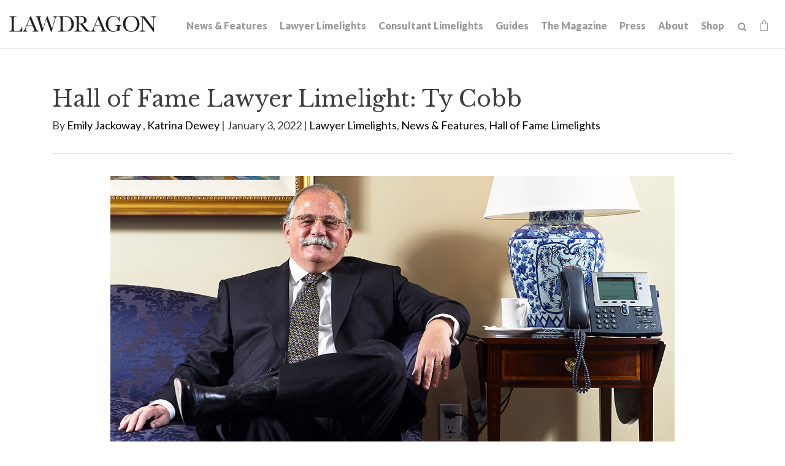

--- FILE ---
content_type: text/html; charset=UTF-8
request_url: https://www.lawdragon.com/lawyer-limelights/2022-01-03-hall-of-fame-lawyer-limelight-ty-cobb
body_size: 25170
content:
<!DOCTYPE HTML>
<html lang="en">
<head>
<meta charset="UTF-8">
<title>Hall of Fame Lawyer Limelight: Ty Cobb | Lawdragon</title>
<meta http-equiv="X-UA-Compatible" content="IE=Edge" />
<meta name="viewport" content="width=device-width, initial-scale=1">
<meta name="googlebot" content="index, follow, max-snippet:-1, max-image-preview:large, max-video-preview:-1" />
<meta name="bingbot" content="index, follow, max-snippet:-1, max-image-preview:large, max-video-preview:-1" />
<meta name="description" content="Washington, D.C., a refined Italian restaurant downtown. Spring 2017.
In the past, wine was poured to celebrate the chance to reconnect.
But as he bustles in, it becomes clear that won&rsquo;t be the case today.
Turns out, this gregarious Insider Everyman needs to dash in an hour for a flight to " />
<link rel="canonical" href="https://www.lawdragon.com/lawyer-limelights/2022-01-03-hall-of-fame-lawyer-limelight-ty-cobb" />
<link rel="shortcut icon" href="/favicon.ico">
<link rel="apple-touch-icon" sizes="180x180" href="https://static.lawdragon.com/images/favicons/apple-touch-icon.png">
<link rel="icon" type="image/png" sizes="32x32" href="https://static.lawdragon.com/images/favicons/favicon-32x32.png">
<link rel="icon" type="image/png" sizes="16x16" href="https://static.lawdragon.com/images/favicons/favicon-16x16.png">
<link rel="manifest" href="https://static.lawdragon.com/images/favicons/site.webmanifest">
<link rel="mask-icon" href="https://static.lawdragon.com/images/favicons/safari-pinned-tab.svg" color="#000000">
<meta name="msapplication-TileColor" content="#ffffff">
<meta name="msapplication-config" content="https://static.lawdragon.com/images/favicons/browserconfig.xml">
<meta name="theme-color" content="#ffffff">
<link rel="preconnect" href="https://fonts.googleapis.com" nonce="">
<link rel="preconnect" href="https://fonts.gstatic.com" crossorigin nonce="">
<link href="https://fonts.googleapis.com/css2?family=Lato:wght@400;700;900&family=Libre+Baskerville:wght@400;700&display=swap" rel="stylesheet" nonce="">
<link href="/assets/css/style.css?t=20251030" rel="stylesheet" />
<meta property="og:locale" content="en_US" />
<meta property="og:type" content="article" />
<meta property="og:url" content="https://www.lawdragon.com/lawyer-limelights/2022-01-03-hall-of-fame-lawyer-limelight-ty-cobb" />
<meta property="og:site_name" content="Lawdragon" />
<meta property="og:title" content="Hall of Fame Lawyer Limelight: Ty Cobb | Lawdragon" />
<meta property="og:description" content="Washington, D.C., a refined Italian restaurant downtown. Spring 2017.
In the past, wine was poured to celebrate the chance to reconnect.
But as he bustles in, it becomes clear that won&rsquo;t be the case today.
Turns out, this gregarious Insider Everyman needs to dash in an hour for a flight to New York. The new pr" />
<meta property="article:publisher" content="https://www.facebook.com/LawdragonNews/" />
<meta property="article:published_time" content="2022-01-03T08:16:35-05:00" />
<meta property="article:modified_time" content="2023-12-20T17:11:19-05:00" />
<meta property="og:image" content="https://www.lawdragon.com/lawyer-limelights/2022-01-03-hall-of-fame-lawyer-limelight-ty-cobb/_res/id=Picture/ty-cobb-3j.jpg" />
<meta property="og:image:width" content="1344" />
<meta property="og:image:height" content="700" />
<meta name="twitter:card" content="summary_large_image" />
<meta name="twitter:creator" content="@lawdragon_news" />
<meta name="twitter:site" content="@lawdragon_news" />
<meta name="twitter:title" content="Hall of Fame Lawyer Limelight: Ty Cobb | Lawdragon" />
<meta name="twitter:description" content="Washington, D.C., a refined Italian restaurant downtown. Spring 2017.
In the past, wine was poured to celebrate the chance to reconnect.
But as he bustles in, it becomes clear that won&rsquo;t be the case today.
Turns out, this gregarious Insider Everyman needs to dash in an hour for a flight to New York. The new pr" />
<meta name="twitter:image" content="https://www.lawdragon.com/lawyer-limelights/2022-01-03-hall-of-fame-lawyer-limelight-ty-cobb/_res/id=Picture/ty-cobb-3j.jpg" />
<!-- Google tag (gtag.js) -->
<script async src="https://www.googletagmanager.com/gtag/js?id=G-K7ZX8P85C5" nonce=""></script>
<script nonce="">
window.dataLayer = window.dataLayer || [];
function gtag(){dataLayer.push(arguments);}
gtag('js', new Date());
gtag('config', 'G-K7ZX8P85C5');
</script>
<script type="application/ld+json" nonce="">
{
"@context": "http://schema.org",
"@type": "BreadcrumbList",
"itemListElement": [{
"@type": "ListItem",
"position": 1,
"item": {
"@id": "https://www.lawdragon.com/lawyer-limelights",
"name": "Lawyer Limelights"
}
},{
"@type": "ListItem",
"position": 2,
"item": {
"@id": "https://www.lawdragon.com/lawyer-limelights/2022-01-03-hall-of-fame-lawyer-limelight-ty-cobb",
"name": "Hall of Fame Lawyer Limelight: Ty Cobb"
}
}]
}
</script>
<script type="application/ld+json" nonce="">
{
"@context": "http://schema.org",
"@type": "Organization",
"url": "https://www.lawdragon.com",
"logo": "https://www.lawdragon.com/images/layout/lawdragon-amp-logo.png",
"name": "Lawdragon",
"sameAs": [
"https://www.linkedin.com/company/lawdragon-com/",
"https://www.facebook.com/LawdragonNews",
"https://twitter.com/lawdragon_news",
"https://www.youtube.com/user/LawdragonVideo"
]}
</script>
<script type="application/ld+json" nonce="">
{
"@context": "https://schema.org",
"@type": "NewsArticle",
"mainEntityOfPage": {
"@type": "WebPage",
"@id": "https://www.lawdragon.com/lawyer-limelights/2022-01-03-hall-of-fame-lawyer-limelight-ty-cobb"
},
"headline": "Hall of Fame Lawyer Limelight: Ty Cobb",
"image": [
"https://www.lawdragon.com/lawyer-limelights/2022-01-03-hall-of-fame-lawyer-limelight-ty-cobb/_res/id=Picture/ty-cobb-3j.jpg"
],
"datePublished": "2022-01-03T08:16:35-05:00",
"dateModified": "2023-12-20T17:11:19-05:00",
"author": {
"@type": "Person",
"name": "Emily Jackoway"
},
"publisher": {
"@type": "Organization",
"name": "Lawdragon",
"logo": {
"@type": "ImageObject",
"url": "https://www.lawdragon.com/images/layout/lawdragon-amp-logo.png"
}
}
}
</script>
</head>
<body>
<header class="fixed-top">
<div class="container-fluid">
<div class="navbar navbar-expand-xl">
<a href="/" class="navbar-brand">
<svg xmlns="http://www.w3.org/2000/svg" class="svg-logo" width="240" height="26" viewBox="0 0 240 25.99"><g id="Layer_2" data-name="Layer 2"><g id="Layer_1-2" data-name="Layer 1"><path d="M192.75,22.7c-7.49-8.6-1.64-28.25,11.95-19.93,8.57,8.64,1.79,29.36-11.95,19.93M198.9,0c-18-.39-17.85,26.24,0,25.83,18.06.51,18-26.37,0-25.83"/><path d="M169.94,0c-16.33-.23-16.75,26.28-.12,25.83,3.32.3,7.19-2.39,10.29-2,.31-2.45-.82-6.24,1-7.89h0a5.51,5.51,0,0,1,2.42-.36v-.88H172.81v.88c2.9-.29,3.92.69,3.69,3.81-.56,9.53-16.33,6.76-14.92-6.66h0C160.06-.76,177-3.74,179,9.23h.88V.91H179a8.76,8.76,0,0,1-.78,2.77h0A10.64,10.64,0,0,0,169.94,0"/><path d="M141.7,11.62l2.84-6.87,4.39,10.62h-8.79l1.56-3.75M146.28.12h-.71l-7.24,17.29c-1.7,3.3-1.51,6.42-5.3,7.13v.85h7.4v-.85c-4.8-.23-1.94-4.92-.63-8.34h9.48c.26.65,1.67,4.05,1.9,4.61,1.52,3.05.94,3.83-2.22,3.73v.85h9.78v-.85c-2.68,0-3.23-2.75-4.12-4.63L146.28.12"/><path d="M114.08,1.09c5-.37,8.18,1.06,8.07,5.75h0c.45,5.16-4.67,5.87-8.6,5.68V1.13h0l.53,0m1.3-1c-1.82,0-3.31.06-5.66.16l-3.56.19v.84c3.85-.37,3.9,1.39,3.78,5.37V18.9c-.14,3.56.62,5.71-3.17,5.64H106v.85H117.9v-.85h-1.19c-3.69.2-3.09-2.3-3.16-5.64V13.37h0c2.19-.14,2.63.2,4.22,2.23h0c2.61,3.16,5.38,7.93,7.9,9.79h6.71v-.85c-5.95.11-8.62-8.77-13.3-11.67h0c12.33-2,7.07-14.2-3.7-12.75"/><path d="M29.11,15.37l4.4-10.62L37.9,15.37H29.11M35.24.12h-.71C33,3.89,28.92,13.53,27.29,17.41,25.82,20.25,25.65,24,22,24.54v.85H29.4v-.85c-4.9-.1-1.7-5.55-.63-8.34h9.47s1.83,4.41,1.91,4.61c1.67,3.07.59,3.88-2.22,3.73v.85H47.7v-.85c-2.67,0-3.23-2.75-4.12-4.63L35.24.12"/><path d="M90.16,1.09h0a17.39,17.39,0,0,1,4.75.56,9,9,0,0,1,5.71,6.15h0a18,18,0,0,1,.81,5.63h0c.61,7.76-5.63,13-13.13,10.64-2.14-2.36-.45-19.22-1-22.89q1.43-.09,2.82-.09m.48-.88c-3.13,0-7.66.31-11,.46v.85c4.1-.39,4.21,1.1,4.1,5.36v12c-.13,3.69.58,5.68-3.18,5.64h-1v.85h11c4.78,0,8.38-.13,11.76-3.45h0C110,12.78,103-1.29,90.64.21"/><path d="M240,.47h-9v.84c2.6-.06,4.58.91,4.24,3.75V20L220.45.47H213.1v.84c4.07-.27,3.57,1.7,3.69,5.37V19.89c.33,3.24-.79,4.51-4,4.65v.85h9.29v-.85c-3.35.17-4.75-1.53-4.39-4.65V2.6L235.31,26h.79V5.34c-.35-2.64,1.35-4,3.9-4V.47"/><path d="M78.58.47h-6.8v.84c3.53.23,2.71,2.76,1.84,5.94h0L69.81,20.48h0L62.5.47h-1l-6.5,20h0C53.88,17,51.57,9.43,50.51,6,49.64,3.42,49,1.2,52.38,1.31V.47H43v.84c3.12-.09,3.1,2.85,4,5.28l6,19.4H54L60.58,5.45,68.17,26H69L74.48,7.23h0c1.26-3.29.94-5.42,4.1-5.92V.47"/><path d="M12,.47H0v.84C3.88.92,4.06,2.62,3.91,6.68V18.9c-.13,3.69.57,5.68-3.17,5.64H0v.85H21.15c.05-1.83.14-5.51.18-7.34h-.84c-1.15,5.31-3.91,7-9.23,6.49-4,.42-3.83-1.94-3.74-4.82,0-.5,0-12.85,0-13.24C7.38,2.05,7.67,1,12,1.31V.47"/></g></g></svg></a>
<button class="navbar-toggler x collapsed" type="button" data-bs-toggle="collapse" data-bs-target="#main-nav" aria-controls="main-nav" aria-expanded="false" aria-label="Toggle navigation">
<span class="bar"></span>
<span class="bar"></span>
<span class="bar"></span>
</button>
<div class="collapse navbar-collapse justify-content-md-end" id="main-nav">
<ul class="nav first-level">
<li><a href="/news-features">News & Features</a></li>
<li><a href="/lawyer-limelights">Lawyer Limelights</a></li>
<li><a href="/legal-consultant-limelights">Consultant Limelights</a></li>
<li><a href="/guides">Guides</a></li>
<li><a href="/the-magazine">The Magazine</a></li>
<li><a href="/lawdragon-press">Press</a></li>
<li><a href="/about">About</a></li>
<li><a href="/shop">Shop</a></li>
<li><form class="search-form" method="get" action="/search-results">
<input type="text" id="search-query" class="search-query" name="query" title="Search Input" placeholder="Search" /><a href="#" class="open-search" title="open or close search"><span class="icon-search"></span></a>
</form></li>
<li><a href="/shop/cart" class="cart-link"><span class="icon-shopping-bag"></span><span class="item-count" id="item-count" style="display:none;"></span></a></li>
</ul>
</div>
</div>
</div>
</header><main>
<div class="container">
<div class="page-header">
<div class="row">
<div class="col-md-12">
<h1>Hall of Fame Lawyer Limelight: Ty Cobb</h1>
<p>By <a href="/authors/emily-jackoway">Emily Jackoway</a>
, <a href="/authors/katrina-dewey">Katrina Dewey</a>
 | January 3, 2022 |
<a href="/category/lawyer-limelights">Lawyer Limelights</a>, <a href="/category/news-features">News & Features</a>, <a href="/category/hall-of-fame-limelights">Hall of Fame Limelights</a></p></div>
</div>
</div>
<div class="row">
<div class="col-md-10 mx-auto pb-5">
<div class="pb-4">
<img src="/lawyer-limelights/2022-01-03-hall-of-fame-lawyer-limelight-ty-cobb/_res/id=Picture/ty-cobb-3j.jpg" class="img-fluid" alt="Photo by Eli Meir Kaplan. ">
</div>
<p><em>Photo by Eli Meir Kaplan. </em></p><div class="content">
<p class="p1">Washington, D.C., a refined Italian<span class="s1"> restaurant downtown. Spring 2017.</span></p>
<p class="p2"><span class="s2">In the past, wine was poured to celebrate the chance to reconnect.</span></p>
<p class="p2"><span class="s2">But as he bustles in, it becomes clear that won&rsquo;t be the case today.</span></p>
<p class="p2"><span class="s2">Turns out, this gregarious Insider Everyman needs to dash in an hour for a flight to New York. The new president&rsquo;s private lawyer has encountered choppy waters and would like to talk to Mr. Ty Cobb - who is about to head down the rabbit hole of what already looks like an interesting adventure in the presidency of Donald Trump.</span></p>
<p class="p2"><span class="s2">What is not particularly surprising is that our White Rabbit would reach out to Cobb - a storied D.C. lawyer who made his name as a federal prosecutor in Maryland, then went on to serve as a top white-collar litigator specializing in, among other subjects, foreign bribery and corruption investigations while a partner for 29 years at Hogan &amp; Hartson (now Hogan Lovells). </span></p>
<p class="p2"><span class="s2">What&rsquo;s curiouser and curiouser, however, is that the dedicated public servant is a middle-of-the road Kansan, who has represented many elected and appointed Democrats and is passionate about the environment and civil liberties. </span></p>
<p class="p2"><span class="s2">He dashes off with promises to tell us what he decides when he can.</span></p>
<p class="p2"><span class="s2">Within weeks, he confides the news reports are true. Cobb has agreed to join the Trump administration, but not to represent Trump. Instead, his role is to represent the Presidency as an institution and his goal is to uphold the democracy he holds dear against a very clear threat from inside and out. Cobb served from July 2017 to June 2018 reporting directly to the President. He counseled Trump to permit the White House to cooperate in the Mueller investigation into Russian election interference, then led the effort that proved the Russian collusion story was a baseless politically contrived fraud.</span></p>
<p class="p2"><span class="s2">&ldquo;How could you abide helping Trump?&rdquo; we ask, the tone of our question in October 2021 exposing some distaste. But to be fair, it&rsquo;s a dialogue we&rsquo;ve had with Cobb throughout his time in Trumpland, visiting him at the White House, over breakfast at the Hay-Adams and in Charleston, S.C., after he left the administration and was deciding to open his own practice.</span></p>
<p class="p2"><span class="s2">His response: He didn&rsquo;t take the role to help any single individual, nor to make any friends.</span></p>
<p class="p2"><span class="s2">&ldquo;Originally, I turned down the request to represent Trump personally. When asked a couple weeks later to represent the White House and the institution of the Presidency, I ultimately agreed after negotiating certain conditions. I then left my partnership of almost 30 years to become a government lawyer once again, because either the President had done something very wrong or had been falsely accused for political purposes that divided the country and weakened us around the world - either of which was a threat to the future of democracy and the United States.&rdquo;</span></p>
<p class="p2"><span class="s2">He wasn&rsquo;t shocked, he says, by the &ldquo;vitriol of the mainstream media or the countless false stories.&rdquo; And while he expected personal attacks, it turned out few ensued. In fact, as others have observed, Ty Cobb was among the very, very limited number of whom served without tarnishing his reputation.</span></p>
<p class="p2"><span class="s2">&ldquo;Someone had to take on the challenge without concern for anything but finding the truth and building a White House response that would not hinder future Presidents,&rdquo; Cobb says. &ldquo;It was best if that person wasn&rsquo;t a political hack but was instead experienced in precisely the type of investigative, legal and analytical work required. But, yes, it affected me and cost me perceived friends and stressed important personal relationships.&rdquo; </span></p>
<p class="p2"><span class="s2">In Cobb&rsquo;s view, people need to do a better job at seeing past their passions and realizing that both political parties need good public servants. </span></p>
<p class="p2"><span class="s2">&ldquo;Failure for any President is failure for the country, and who roots for that?&rdquo; Cobb says. &ldquo;It was never about ideology for me - it was about the job.&rdquo; </span></p>
<p class="p2"><span class="s2">Cobb says that Mueller&rsquo;s reported findings in March 2019 acknowledged what he and the former FBI director knew shortly after 95% or more of witness interviews had been completed in January 2018: &ldquo;There was no evidence of Russian collusion - the Steele dossier was phony, the related Alpha Bank story was also a hoax and each had been bought, paid for and marketed by a campaign, a national party and political operatives for political purposes recklessly putting the country and its institutions in peril. Seven Days in May, the terrifying military coup best seller and movie of the mid 60&rsquo;s, was nothing compared to the threat on our country posed by the perpetrators of these false narratives. Criticize Trump as you should for many things he actually said or did (like the &ldquo;Big Lie&rdquo; and January 6) but be real and even handed in assessing the reality of what happened in the fabricated, politically financed, and press hyped - yet totally false - Russian hysteria which so divided the country it hasn&rsquo;t recovered and emboldened those abroad who would do us military and economic harm. It could happen again without deterrence and vigilance.&rdquo;</span></p>
<p class="p2"><span class="s2">The consequences of that divisiveness have been disastrous, however.</span></p>
<p class="p2"><span class="s3">&ldquo;It still has a strong hold on the nation and has set us on a death spiral of hatred, intolerance and international decline that is accelerating, not abating,&rdquo; Cobb says.</span></p>
<p class="p2"><span class="s2">As the son of a former Naval fighter pilot who was raised in rural Western Kansas as the oldest of 8 children, Cobb&rsquo;s values are rooted in the soil where he grew up and forged through the idealism of his college years. He describes himself as having been, &ldquo;A long-haired Harvard activist&rdquo; in the late 1960s and early 1970s, having participated in numerous marches over racial justice, Vietnam, Cambodia and Kent State, among other issues. &ldquo;We got rid of Nixon and ended the Vietnam war. There was great optimism on all social fronts. It was a magical time until it wasn&rsquo;t.&rdquo; </span></p>
<p class="p2"><span class="s2">Following college and after many months of bicycling the country, managing a rock band, and<span class="Apple-converted-space">&nbsp; </span>failing as an aspiring writer, Cobb - still concerned about the issues of the times - went to work on Capitol Hill as a Legislative Assistant and Press Secretary. Subsequently, his father fell ill. Shortly before his father passed away at 53, Cobb had promised him he would go to law school.</span></p>
<p class="p2"><span class="s2">And so, of course, he did.</span></p>
<p class="p2"><span class="s2">While in law school, Cobb became interested in becoming a public defender. As a result, post-graduation, he clerked for a federal district court judge, who also served on the FISA court. As Cobb notes, &ldquo;Things got very real very quickly.&rdquo; As he acquired a newfound sense of how complex the administration of justice could be and how fragile the world order was, his determination to serve grew. The first trial he witnessed while clerking resulted in the acquittal of a very dangerous and, to Cobb, a blatantly guilty man. That miscarriage of justice led Cobb to believe that perhaps it was the prosecution who needed help. He became a federal prosecutor. He loved the experience of trying cases and the pressure to win. &ldquo;It was competition, required intense preparation, creativity, strategy, execution, frequent adjustments and stamina,&rdquo; he explains. &ldquo;I loved the competitiveness. I loved the challenge of being more prepared than the other side and trying to think around corners so that you could anticipate where the vulnerabilities and opportunities were and be ready when they presented themselves.&rdquo;</span></p>
<p class="p2"><span class="s2">Once he became a prosecutor, Cobb says he was also driven by the high stakes of his cases: &ldquo;If you wear the white hat, you must take special care to play fair and you have to win!&rdquo; </span></p>
<p class="p2"><span class="s2">Though his work carries that competitive spirit and intensity, in life Cobb is focused and contemplative. An &ldquo;imperfect&rdquo; Buddhist of 50 years, he cares deeply about equality in his personal, spiritual and legal spheres. &ldquo;Tolerance, honesty and compassion are really the simple guides,&rdquo; he says of Buddhism, and that philosophy carries over to his work. He notes that there is also a warrior or Samurai dimension &ndash; a tireless work ethic, frequent polishing of skills, respect for your opponent and the honorable fight. When pressed about a perceived conflict between his philosophy and the adversarial process, he quotes, &ldquo;Better to be a warrior in a garden than a gardener in a war.&rdquo;</span></p>
<p class="p2"><span class="s2">His career went on to include a wide-ranging number of star-studded cases and causes. Highly regarded as a federal prosecutor, he became a Fellow of the American College of Trial Lawyers during his first year of eligibility. He spent 29 years at Hogan Lovells, where he entered as a partner and later served on the firm&rsquo;s elected Executive Committee and in other leadership roles. After leaving the White House, he started his own firm, and currently has the benefit of being highly selective as to clients he represents or to whom he provides strategic advice.</span></p>
<p class="p2"><span class="s2">At Hogan, he specialized in high-profile corporate and individual white-collar crime matters, including regulatory crimes, FDA violations and Foreign Corrupt Practices Act investigations, as well as the representation of multiple political figures. He also handled many Congressional and Independent Counsel matters, once serving as Special Trial Counsel for the Independent Counsel inquiry involving the Department of Housing and Urban Development and its Secretary from 1981-1989, Samuel Pierce. In that role, Cobb brought charges of influence peddling against former Department of Interior Secretary, James Watt, a conservative Republican, who later pled guilty. </span></p>
<p class="p2"><span class="s2">He represented Hudson Foods (later Tyson&rsquo;s) during the then largest e-coli recall in the country. A rural Nebraska meatpacking company, Hudson was forced to sell to Tyson&rsquo;s in the face of an &ldquo;overreaching&rdquo; government prosecution (much like the later Arthur Anderson prosecutorial debacle). When the case finally tried, it was held in Lincoln, Neb., thanks to Cobb&rsquo;s successful efforts to change the venue from the government&rsquo;s preferred jurisdiction of Omaha. </span></p>
<p class="p2"><span class="s2">&ldquo;Individuals were on trial along with the company,&rdquo; Cobb recalls. &ldquo;The stakes were high in terms of potential financial penalties, regulatory consequences, and, for the individuals, prison time.&rdquo;&nbsp;</span></p>
<p class="p2"><span class="s2">Mid-trial, upon the defense learning it had been deprived of exculpatory information during pre-trial discovery, a hearing was required outside the presence of the jury. The judge was a no-nonsense but very kind, fair, collegial, and experienced jurist, Warren Urbom, who had been selected earlier in his career to try the Wounded Knee FBI shooting case. The government was forced to call their lead case agent to testify before the judge. Cobb conducted a lengthy cross examination that turned the agent into the defense&rsquo;s key witness when Cobb called him to the stand at the beginning of the defense case before the jury. The jury was out less than 90 minutes, which included their lunch, after the month-long trial. Everyone was acquitted. </span></p>
<p class="p2"><span class="s2">One of his early cases with Hogan was for the fledgling environmental group, Grand Canyon Trust, for which he went on to become a Trustee and serve as Chairman of the Board for several years. That passion for nature and conservation now finds him fighting to preserve Kiawah Island, S.C., as a member of the Board of the Kiawah Conservancy. He applies his legal experience to his community, working with the talented staff of the Kiawah Conservancy and his fellow Conservancy trustees (including his wife of 45 years, a lawyer and public health advocate) to protect the local fish, wildlife and ecosystem from threats including rising sea levels, offshore testing for oil, and countless other concerns.</span></p>
<p class="p2"><span class="s2">His other notable work over the years reads like a who&rsquo;s who and what&rsquo;s what of a half century of politics. Since the Reagan administration, he has featured in scandals and controversies far and wide, representing a Bush 41 cabinet member, a former Tyson Foods General Counsel in connection with lucrative options trading by Hillary Clinton, several members of the Clinton administration in Department of Justice and Congressional inquiries in ethics cases, Whitewater, Travelgate, Vince Foster&rsquo;s suicide, the discovery of the Rose Law Firm billing records, the Gore Campaign Buddhist Temple fundraising, among others. He secured the exoneration of Clinton Cabinet member Eli Segal in an Independent Counsel investigation and represented Jean Kennedy Smith in a DOJ matter involving her service as Ambassador to Ireland.</span></p>
<p class="p2"><span class="s2">&ldquo;Independent Counsel investigations, like Congressional investigations, became a subspecialty in the &lsquo;80&rsquo;s and early &lsquo;90&rsquo;s for a handful of white-collar specialists,&rdquo; Cobb says. &ldquo;I was fortunate to have worked on the Hill before law school and to have been a federal prosecutor. As a result, active participation in Congressional hearings for major corporations and for individuals were a significant part of my practice for 25 years or so.&rdquo;&nbsp;</span></p>
<p class="p2"><span class="s2">Cobb also represented Blue Cross/Blue Shield, The American Red Cross, Medtronic and AIG (after the crash of 2008), along with multiple other financial institutions, pharmaceutical companies, and medical device manufacturers in Congressional inquiries over the years. </span></p>
<p class="p2"><span class="s2">Cobb credits his success over such varied terrain to his collaborative approach with clients and colleagues, hard work, &ldquo;strategery,&rdquo; instinct and humor - particularly of the &ldquo;self-deprecating&rdquo; kind. </span></p>
<p class="p2"><span class="s2">&ldquo;If you can get a jury or an intended audience or opponent to laugh and realize that you&rsquo;re a genuine person, not just a stuffed shirt or actor, they can relate to you,&rdquo; he says. &ldquo;When that happens, your presentation of the narrative becomes less pedantic and more conversational. Your questions become their questions and your beliefs become accessible. Passion may help, at times, but preparation and persuasion matter.&rdquo;</span></p>
<p class="p2"><span class="s2">As does a voice of sanity in a crazy world.</span></p>
<p class="p2"><span class="s2"><strong>Lawdragon:</strong> So, after you left the White House, you started your own firm? Why did you decide to do that rather than return to a firm?</span></p>
<p class="p2"><span class="s2"><strong>Ty Cobb:</strong> Right, put out my shingle. I already lived down in South Carolina on the ocean on Kiawah Island, and while I was contacted by and spoke with several firms where I had close friends, I just couldn&rsquo;t pull the trigger. I liked the idea of essentially being a Cal Ripken type, a one-firm guy for 29 years at Hogan. I couldn&rsquo;t muster the desire to be a free agent to the highest bidder. I was excited to be free to pick and choose my own things rather than returning to the role of a rainmaker within a large bureaucracy. I also liked the idea of being unhampered by conflicts and doing more strategic consulting and crisis management for Boards of Directors and other clients.</span></p>
<p class="p2"><span class="s2"><strong>LD:</strong> That makes sense. So now you&rsquo;re choosing what you work on.</span></p>
<p class="p2"><span class="s2"><strong>TC:</strong> Yes. Throughout my career, one of the biggest challenges for me has been learning how to say no. I probably took on more than I should have immediately after leaving the White House. I had a couple of extremely busy years. Now, I&rsquo;m down to doing what I enjoy most, strategy and advocacy while supervising a handful of other lawyers when necessary. It&rsquo;s starting to feel like what others describe as a normal life. </span></p>
<p class="p2"><span class="s2"><strong>LD: </strong>What a concept. So, what cases are you working on now?</span></p>
<p class="p2"><span class="s2"><strong>TC:</strong> I was, for the past couple years and until recently, outside general litigation and strategic counsel to a company that manufactured treatments for those afflicted by opioid addiction, and we had a variety of challenges including criminal and regulatory matters. We also had several hundred MDL cases. That was intense and very busy. </span></p>
<p class="p2"><span class="s2">I am also representing a senior intelligence official in the so-called &ldquo;Durham Investigation&rdquo; by the DOJ into the FBI and assorted other agencies and individuals with regard to the controversial initiation of the Russian investigation, creation and misuse of the infamous &ldquo;Steele Dossier,&rdquo; and the collusion of politically sponsored lawyers, consultants and others, including the media, to push false narratives. I have a handful of other matters as well, including pro bono matters.</span></p>
<p class="p2"><span class="s2">Then, I&rsquo;m also working with a couple of campaigns on ensuring compliance with election laws. Plus, I&rsquo;m still on the Kiawah Conservancy board and that&rsquo;s enjoyable for me because of the people involved and the fact the focus of our efforts is my adopted low country and seashore in South Carolina. I can bring my work and experience with the Grand Canyon Trust into play in that role.</span></p>
<p class="p2"><span class="s2"><strong>LD:</strong> Right, that was a massive early case of yours. Tell me about that.</span></p>
<p class="p2"><span class="s2"><strong>TC:</strong> At the request of a former prosecutor friend of mine, Edward Norton, I took on a pro bono case back in the late &lsquo;80&rsquo;s early &lsquo;90s. We succeeded in intervening in an about-to-be dismissed environmental challenge in federal court in Utah. We won an injunction against the government which we then got codified with the assistance of a bipartisan group of lawmakers as the Grand Canyon Protection Act. That injunction and later the Act limited the government&rsquo;s ability to manipulate hydroelectric power flowing from Glen Canyon Dam, which was being done in a way that was detrimental to the Grand Canyon. After that, I was asked to join the Board. I was chairman for several years and loved every minute of it. The issues were and remain compelling, like restoring the Antiquities Act designation of the Bears Ears National Monument, and perpetual focus on Native American concerns, fire, drought, climate, flora and fauna. The people there are wonderful and selflessly dedicated to the Colorado Plateau and science. </span></p>
<p class="p2"><span class="s2"><strong>LD:</strong> How did you first get the idea to become a lawyer?</span></p>
<p class="p2"><span class="s2"><strong>TC:</strong> My dad first got the idea that I should be a lawyer when I was 16 and we were flying to D.C. for Boy&rsquo;s Nation. I resisted it as long as I could. I failed as a rock-n-roller and as a writer, rode my 10-speed pedal bike around the country for a while, and finally a couple years after college, having tried those things, being unqualified for anything, I got one of the only jobs available to such people, which was working on Capitol Hill. </span></p>
<p class="p2"><span class="s2">While there, I worked for a Congressman who was a Harvard Law School graduate and a Rhodes Scholar and concluded that maybe going to law school wasn&rsquo;t such a bad thing if it freed you up to make a difference. My father still really wanted me to go to law school, and he was not well. I applied, and he passed away. The last thing I promised him was that I would go, so I did. </span></p>
<p class="p2"><span class="s2"><strong>LD:</strong> Wow. Was your dad a lawyer?</span></p>
<p class="p2"><span class="s2">TC: No. He was a small-town broadcaster and cable TV entrepreneur who rose through the ranks to become the chairman of the board of the National Association of Broadcasters.</span></p>
<p class="p2"><span class="s2"><strong>LD:</strong> Oh, very cool. So, what happened next?</span></p>
<p class="p2"><span class="s2"><strong>TC:</strong> I thought about being a public defender and went to law school with that purpose and took a federal clerkship assuming I&rsquo;d go down that route. Then, the first trial I witnessed as a law clerk, there was a bank robber who was blatantly guilty. It was an overwhelming case as far as I was concerned, but he was acquitted. And I thought, &ldquo;Well, maybe the other side needs more help,&rdquo; so I became a prosecutor. </span></p>
<p class="p2"><span class="s2"><strong>LD:</strong> I love that. Is there a case that stands out from your time as a prosecutor that&rsquo;s particularly memorable? I know you handled a high volume of trials.</span></p>
<p class="p2"><span class="s2"><strong>TC:</strong> We had a very accomplished office which was very collegial, everyone rooting for each other and willing to help each other grapple with evidentiary and ethical issues. Many of the best lawyers I ever knew I met there. Best job I ever had. </span></p>
<p class="p2"><span class="s2">I had a wide variety of cases, and I have clear memories of them all. Many cases involved continuing criminal enterprises - drug dealer cases that ran the gamut from the Mafia to street distribution; and lawyers, accountants, real estate people and car dealers who were at the trough. I had a couple cases where I was put in protective custody, had to wear a bullet-proof vest and carry a gun because of death threats. It was wild West stuff in Baltimore where years of racism and corruption had put the town in crises of every sort - crime, education, housing and poverty.</span></p>
<p class="p2"><span class="s2">In fact, David Simon, who wrote all the Baltimore crime sagas from &ldquo;Homicide&rsquo;&rsquo; through &ldquo;The Wire,&rdquo; was a young reporter during the time that I was there. Many of the early homicide stories he wrote about were from a Baltimore Police Department Homicide squad that I worked with closely as part of my role in the Organized Crime Drug Enforcement Task Force. He was serious and talented from the get-go. All his work has been brilliant in translating the consequences of urban decay, public corruption, educational indifference, poverty and dated criminal justice practices. </span></p>
<p class="p2"><span class="s2">And Oprah. Oprah was another young reporter in the building on our beat. She was very sweet but also very determined. </span></p>
<p class="p2"><span class="s2"><strong>LD:</strong> Any particular trials that come to mind from that era?</span></p>
<p class="p2"><span class="s2"><strong>TC:</strong> I tried a case where a friend of mine, Marty Ward, who was a Baltimore City police detective on the Organized Crime Drug Enforcement Task Force with the DEA and FBI and countless other agencies, was murdered undercover. His partner was and is to this day a dear friend of mine. That friend and other courageous law enforcement folks were racing up a stairway to try to save Marty and got in a serious shootout.</span></p>
<p class="p2"><span class="s2">Everybody was traumatized. It was a bleak night, Dec. 3, 1984, rainy and cold and solemn and sad. I don&rsquo;t think anybody emotionally recovered for a long time. I prosecuted the killer. So that was an extremely memorable and emotional case that posed many challenges.</span></p>
<p class="p2"><span class="s2">In another case, I tried the Vice-Consul of Thailand for importing heroin in diplomatic pouches some of which was sold regularly to the Mafia. We got the first search warrant ever for a diplomatic pouch. That generated several trials and stories.</span></p>
<p class="p2"><span class="s2">At the end of the day though, if I&rsquo;m out on the porch looking at the sun setting and listening to the birds and ocean and suddenly that time period comes to mind, a moment I often remember is one that never merited a headline. The case involved the murder of a young woman on the Baltimore-Washington Parkway. She had been a call girl in D.C., and the murderers were another call girl and two heroin-dealing brothers.</span></p>
<p class="p2"><span class="s2">It was a particularly difficult case to crack as the remains hadn&rsquo;t been discovered for many months after the murder on the Baltimore-Washington Parkway. Once the agents had figured it out and the three had been apprehended, each person had to be tried separately for evidentiary reasons. There had been an elderly woman in the gallery at all three proceedings who I&rsquo;d noticed but never spoken to. At the conclusion of the third trial - which was over a year after the first trial - she approached me and said, &ldquo;Mr. Cobb, I&rsquo;d like to thank you for what you did for my daughter despite what she did.&rdquo; She was the mother of the victim. That was real and raw. I have contemplated the dignity of that moment often since. </span></p>
<p class="p2"><span class="s2"><strong>LD:</strong> Wow. So, where did your career take you after that? </span></p>
<p class="p2"><span class="s2"><strong>TC:</strong> I briefly joined another firm, and then I got approached by Hogan &amp; Hartson to join their D.C. office. I suggested the possibility of a Baltimore office and the then-managing partner, a Texan named Bob Glen Odle, who once worked for Sam Rayburn when he was Speaker of the House, thought it was a good idea. We both had cowboy boots on in our first meeting and connected immediately. He was a great leader who taught me so much about leadership, sustaining a culture and friendship. One of the most important things he taught me was about leadership. He exemplified the fact that the best leaders are those who don&rsquo;t seek credit but instead put people in positions to succeed in a way that they feel responsible for their individual success. He had a way of making everyone from the mailroom to the receptionists to those in the corner offices feel like they had a hand on the steering wheel. Anyway, within 90 days we were up and running in Hogan&rsquo;s first extra-territorial venture, in Baltimore. </span></p>
<p class="p2"><span class="s2"><strong>LD:</strong> That&rsquo;s great. And, you later became part of management.</span></p>
<p class="p2"><span class="s2"><strong>TC:</strong> I was elected to the executive committee of the firm less than three years later, and I spent a lot of time in management thereafter in the litigation practice group with John Roberts (now our Chief Justice) and other very talented lawyers from whom I learned so much. I was the head of our Enforcement and Investigations practice for well over two decades as it grew exponentially.</span></p>
<p class="p2"><span class="s2"><strong>LD:</strong> Ty, while much of your work at Hogan was very confidential, I&rsquo;ve always been intrigued by your jet-setting around the world to help sheiks, royalty and billionaires facing thorny issues. Can you describe the nature of that practice and share any good stories?</span></p>
<p class="p2"><span class="s2"><strong>TC:</strong> It may not have been as glamorous as it sounds. I did represent a member of the Saudi royal family and his son for many years, usually in challenging circumstances. A long and highly public case involved false charges of rape in Spain. The legal system had been manipulated effectively by the alleged victim and her mother and their representatives. The Prince didn&rsquo;t even know about the case until he had already been charged and technically convicted of the alleged crime. After several trips to Ibiza, the site of the alleged offense, and Mallorca, where the appellate office for Ibiza was located, it became clear we needed to get creative or the case could take 5 years or more - which the Prince, owner of banks and properties and other businesses around the world, could not endure. </span></p>
<p class="p2"><span class="s2">As a result, we successfully created a perceived opportunity that enticed the complainant (a dual Spanish and German citizen) to file a new complaint in Germany. By doing so she was forced to give a statement. The statement she provided was wildly at odds with the original complaint in Spain. As a result, her statement in Germany provided us the &ldquo;new evidence&rdquo; legally required, under Spanish law, to reopen the case in Spain. The Prince was fully and publicly exonerated. We had video conclusively demonstrating the Prince was in another country with his family and local dignitaries at the time of the alleged event, hundreds of photographs and dozens of witness affidavits, including some from law enforcement. But without the German legal twist, creating &ldquo;new evidence,&rdquo; it would have taken years to restore the reputation of the Prince.</span></p>
<p class="p2"><span class="s2"><strong>LD:</strong> Any others?</span></p>
<p class="p2"><span class="s2"><strong>TC:</strong> For another uber wealthy client, I remember a night over 30 years ago now. My friend and partner, Rich Dunne, and I were standing on a dark isolated pier in NYC. We were accompanied by several armed Customs agents and Port Authority folks. It was about 4 a.m., and it was really cold. We were drinking bad coffee, eating the obligatory donuts and swapping war stories while waiting for the client&rsquo;s $100-million-plus yacht to arrive. </span></p>
<p class="p2"><span class="s2">Twenty-four hours earlier, Customs had attempted to forfeit the yacht because it had been used to illegally transport ivory and whalebone. It was a serious situation, but working transparently with the government we quickly had demonstrated the owner&rsquo;s obliviousness to the wrongful activity by certain of his crew and worked out an agreement that there would be no forfeiture in exchange for the owner&rsquo;s cooperation in arranging for access to the yacht once it docked in the U.S. Some contraband was seized and one or more of the crew were arrested, but the boat was released to the owner as had been agreed. Some of the other clients&rsquo; stories remain secret but because of them I got to spend many, many weeks over time in Argentina, Uruguay, the Middle East, Eastern Europe and a few other spots around the world.</span></p>
<p class="p2"><span class="s2"><strong>LD:</strong> Fascinating. So, moving to your work at the White House &ndash; suddenly, the media just had a lot to say about you and your role. I know it&rsquo;s not the first time you were in the spotlight, but with such a polarizing president, the Mueller investigation was so incredibly important. What was that like for you?</span></p>
<p class="p2"><span class="s2"><strong>TC:</strong> Well, while many people associate me with Trump, historically I had represented a number of Democrats during various scandals going back years. I represented Ambassador Jean Kennedy Smith during an inquiry regarding her service as Ambassador to Ireland. I represented Arkansas Senator J. William Fulbright, a former partner, in connection with the Whitewater investigation in which he was a witness. Later I was counsel to several people in the Clinton White House. In fact, the Trump White House is one of the few Republican related assignments I had in my career. My most widely known case involving a Republican was when I was a Special Trial Counsel working with Judge Alvin Adams on the HUD Independent Counsel team. While there I brought an indictment of a conservative Republican, former Secretary of the Interior, James Watt, who later pled guilty pursuant to a plea agreement. Just as with Trump, that case had nothing to do with ideology.</span></p>
<p class="p2"><span class="s2">I was approached to come to the White House after the investigation had commenced and Mueller had been appointed. Originally, I was asked to represent the President in his personal capacity. I declined. Shortly thereafter, I was asked to represent the Presidency and become a government employee. After considerable thought, I agreed. I knew it would be accompanied by some...</span></p>
<p class="p2"><span class="s2"><strong>LD:</strong> Scrutiny?</span></p>
<p class="p2"><span class="s2"><strong>TC:</strong> Well, I knew 50 percent of the people would hate me and 50 percent of the people might not, and the media was not going to be kind. But I thought it was important to the country that a competent person who knew the legal and ethical path through the independent counsel maze manage that for that White House and for future Presidents. They didn&rsquo;t have anybody there with that skill set. Usually, the White House counsel would be able to manage that, but [White House Counsel] Don McGahn was not a litigator and his previous handling of several issues was done in a way that failed to preserve executive privilege. This forced him and others in his office and elsewhere within the White House into the category of witnesses. As a result, he recused himself and the bulk of his office from the Russia investigation.</span></p>
<p class="p2"><span class="s2">Things were very tense between the White House and the Mueller team when I arrived as the White House had responded with dead silence to the many pending attempts to arrange an exchange of certain specific documents. There was not much trust. That needed to be addressed immediately. Together, over the following few weeks, the Office of Special Counsel and I, with the assistance of the Office of Legal Counsel within DOJ, negotiated a series of constitutionally sound ground rules that enabled the White House to fully cooperate, so we never once received a subpoena. We had a very collaborative approach to assisting them and assimilating the facts demonstrating there really was nothing to the alleged Russian collusion, and it was successful in that regard. </span></p>
<p class="p2"><span class="s2"><strong>LD:</strong> What was the legal importance of the president not being subpoenaed?</span></p>
<p class="p2"><span class="s2"><strong>TC:</strong> That is the most significant question of the whole exercise. It was certain early on that the Mueller team would want to interview the President. The governing caselaw on that is the <em>Espy</em> case involving former Clinton administration Secretary of Agriculture, Michael Espy from Mississippi. I represented the Clinton transition team in that matter and was very familiar with the case. </span></p>
<p class="p2"><span class="s2">The boundaries of executive privilege are addressed in part in one of the reported opinions in that case, <em>In re Espy</em>. That opinion refines the <em>U.S. v. Nixon </em>analysis of executive privilege holding that while the President&rsquo;s executive privilege is based upon the Constitution&rsquo;s separation of powers requirements, it can be overcome by a showing of substantial need and a related showing that the information cannot be obtained with &ldquo;due diligence&rdquo; through other means. One of the reasons underlying the decision of the White House to cooperate fully, was to maintain the privilege if at all possible &ndash; a strategy important to maintaining the separation of powers. </span></p>
<p class="p2"><span class="s2">The compelling Constitutional framework for that important effort was based upon the approach of total and complete cooperation in providing documents and witnesses pursuant to and governed by the opinion of the Office of Legal Counsel on July 15, 2008, under Attorney General Michael Mukasey, an opinion later invoked by Eric Holder on behalf of President Obama to prevent production of documents and information in the <em>Fast and Furious</em> scandal. </span></p>
<p class="p2"><span class="s2">The second leg of the legal approach was to utilize that protected cooperation to meet the <em>Espy</em> standard challenging the investigators. At the end of the day, no subpoena was issued for the testimony of the President. Had one been issued, the <em>Espy</em> standard assured a lengthy court fight with no assurance of victory for the Mueller team. For the benefit of future administrations, separation of powers was fully protected as was executive privilege, although the White House ultimately chose not to assert the privilege in full and allowed publication of the Mueller report.</span></p>
<p class="p2"><span class="s2"><strong>LD:</strong> I see. How did you feel entering into that arena?</span></p>
<p class="p2"><span class="s2"><strong>TC:</strong> I went in curious and cautious. I didn&rsquo;t know what the facts were and was determined not to commit the White House to a strategic course until I had mastered them. I spent several weeks, actually, assimilating them. I had to build a staff gradually, as legal resources that had been committed to me when I was recruited were withdrawn on my arrival by the White House Counsel. As a result, I didn&rsquo;t start with lawyers. I started with technicians, document people and computer people, and gradually accumulated a small but very high-quality group of lawyers. </span></p>
<p class="p2"><span class="s2">Now, just like with me, Bob Mueller didn&rsquo;t create the job or the issue. He was asked to fill a role. He&rsquo;s somebody I had known and respected for 30 years, and still respect. </span></p>
<p class="p2"><span class="s3">So, I think there was a mutual confidence in each other, understanding we were on different sides but that we weren&rsquo;t personal enemies, that made it go smoothly. Along with his senior staff, particularly Jim Quarles who is an excellent lawyer and a better person, a constitutionally sensitive format was worked out that facilitated our ability to be collaborative. The issues were dense and required an agreed-upon understanding of certain Office of Legal Counsel opinions, one of which I mentioned moments ago, with regard to Executive Privilege, and other significant Constitutional issues. Certainly there were a few lawyers on his team who were ideological obstacles to moving the investigation at the pace it deserved, and there were legal issues, like the novel view of some on his team of law of obstruction that prompted disagreements. Yet, in dealing with Bob and Jim in particular, things went smoothly and professionally. </span></p>
<p class="p2"><span class="s2">By the time I left, everybody in the White House had shown up voluntarily without the necessity of subpoenas, we&rsquo;d preserved executive privilege, they had all the necessary information, and I was done. While I had frequently been asked about my interest in other positions at the White House or within the Administration, I was never interested. My sole client was the Office of the Presidency. I didn&rsquo;t represent President Trump personally and I wasn&rsquo;t auditioning for another job. I came to do a specific task, and by the time I left that job was done. The President was well represented personally during my time there by Jay Sekulow and John Dowd.</span></p>
<p class="p2"><span class="s2"><strong>LD:</strong> That makes sense. And how did handling the press go while you were there?</span></p>
<p class="p2"><span class="s3"><strong>TC:</strong> It was a confounding challenge. Not so much because the information itself that needed to be assimilated and shared was controversial or embarrassing (although there was certainly some of that) but because of the fact that an astonishingly large percentage of what people were being told or asked to believe was either made up, speculation or presented one-sidedly. Some of the reasons for that were recently disclosed by the indictment of Michael Sussmann of Perkins Coie who represented the Clinton campaign and the DNC and, it appears, when the Steele dossier his firm paid for and helped to circulate failed to derail the Trump campaign, another &ldquo;Russian&rdquo; conspiracy allegedly involving Alpha Bank was fabricated and peddled to the FBI and an eager press - that, of course, ended up being a hoax, too. I ended up doing far more press than I ever wanted to, but only actually responded in detail to the questions where the reporting was so far out of bounds and incorrect that it required some balance.</span></p>
<p class="p2"><span class="s2">As a non-political appointee, I did not deal with the press as a cheerleader for the Administration, nor would I have done so had I been asked. Instead, I repetitively highlighted the simple facts necessary to correct gross distortions. I tried to do it in a lawyerly way. I made mistakes (as I have on occasion throughout my lifetime), and tried to learn from them, but mostly sought to stay on course to complete the task of shepherding the information required cooperatively to the Special Counsel with the hope of ending an intensely divisive event for the country. People constantly needed to be reassured the White House was still cooperating and Mueller was not going to be fired - at least not while I was there. To that end, by the way, there were a handful of occasions I called Mueller or Quarles to alert them to alleged stories that were untrue or to upcoming comments by me or others of which I thought they should be aware. I also received the same courtesy from them a couple of times - totally professional.</span></p>
<p class="p2"><span class="s2"><strong>LD:</strong> With hindsight, would you go back down the rabbit hole and take the job in the Trump administration again? And what is your takeaway from that presidency for our democracy?</span></p>
<p class="p2"><span class="s2"><strong>TC:</strong> Everyday! It is about service. And, doing one&rsquo;s best to assist the country through challenging times. </span></p>
<p class="p2"><span class="s2">I think democracy is and remains under assault. I think the media has a lot to do with that particularly now that it is largely an industry where facts are ignored or abused in order to sell a narrative to an audience addicted to a bias - liberal or conservative. Facts seem revenue based now. It is sad. We have so few real leaders. Division and decline are the order of the day and there is no obvious help on the way. I would love to hear a bugle and help coming but I don&rsquo;t.</span></p>
<p class="p2"><span class="s2"><strong>LD:</strong> Right. That is crazy. Now, I wanted to ask you about your kids &ndash; are any of them lawyers?</span></p>
<p class="p2"><span class="s2"><strong>TC:</strong> Yes, before mentioning the &ldquo;kids,&rdquo; remember my wife is a lawyer and also has a Master&rsquo;s in Public Health from Johns Hopkins. We have four children. Our youngest is also a lawyer. She and her wonderful husband are in Atlanta, and she&rsquo;s a lawyer at King &amp; Spalding. She was an intern for an 11th Circuit judge after her first year of law school, worked in the U.S. Attorney&rsquo;s office while in law school, and clerked for a federal judge. She has had a lot of experiences similar to my own. We are really proud of all the children, their spouses and significant others and, of course, my granddaughters who are the reason I wake up with a smile!</span></p></div>
<div class="content">
<div class="clear my-5">
<ul class="page-tools">
<li><a href="https://twitter.com/share?url=http://www.lawdragon.com/lawyer-limelights/2022-01-03-hall-of-fame-lawyer-limelight-ty-cobb&text=Hall of Fame Lawyer Limelight: Ty Cobb" target="_blank" rel="noopener"><span class="icon-twitter-square"></span></a></li>
<li><a href="https://www.facebook.com/sharer.php?u=http://www.lawdragon.com/lawyer-limelights/2022-01-03-hall-of-fame-lawyer-limelight-ty-cobb&title=Hall of Fame Lawyer Limelight: Ty Cobb" target="_blank" rel="noopener"><span class="icon-facebook-square"></span></a></li>
<li><a href="https://www.linkedin.com/shareArticle?mini=true&url=http://www.lawdragon.com/lawyer-limelights/2022-01-03-hall-of-fame-lawyer-limelight-ty-cobb&title=Hall of Fame Lawyer Limelight: Ty Cobb" target="_blank" rel="noopener"><span class="icon-linkedin-square"></span></a></li>
<li><a href="mailto:?subject=Lawdragon - Hall of Fame Lawyer Limelight: Ty Cobb&body=Of interest from the Lawdragon website -- https://www.lawdragon.com/lawyer-limelights/2022-01-03-hall-of-fame-lawyer-limelight-ty-cobb" title="Email" class="email-link"><span class="icon-email-fill"></span></a></li>
</ul></div>
</div>
</div><!-- /content -->
</div>
</div>
<div class="continer-fluid">
<div class="row g-0 bg-nav">
<div class="col-md-6">
<div class="post-nav">
<div class="img-post-nav" style="background-image:url('/lawyer-limelights/2021-01-03-lawyer-limelight-gregory-barnhart/_res/id=Picture/gregory-barnhart.jpg');"></div><a href="/lawyer-limelights/2021-01-03-lawyer-limelight-gregory-barnhart" class="post-link prev">
<div class="lc">
<span class="arrow"><img src="https://static.lawdragon.com/images/arrow-l.png" alt="left-arrow"></span>
<span class="post-title"><span class="post-label">Previous Post</span>
Lawyer Limelight: Gregory Barnhart</span>
</div>
</a>
</div>
</div>
<div class="col-md-6">
<div class="post-nav">
<div class="img-post-nav" style="background-image:url('/lawyer-limelights/2022-01-10-pursuing-justice-todd-smiths-love-of-learning-leads-to-success-in-the-courtroom/_res/id=Picture/todd-smith-3c.jpg');"></div><a href="/lawyer-limelights/2022-01-10-pursuing-justice-todd-smiths-love-of-learning-leads-to-success-in-the-courtroom" class="post-link next">
<div class="lc">
<span class="post-title"><span class="post-label">Next Post</span>
Pursuing Justice: Todd Smith's Love of Learning Leads to  Success in the Courtroom</span>
<span class="arrow"><img src="https://static.lawdragon.com/images/arrow.png" alt="right-arrow"></span>
</div>
</a>
</div>
</div>
</div>
</div>
</div>
</main>
<footer>
<section class="footer-main">
<div class="container">
<div class="row">
<div class="col-md-6">
<p class="footer-brand"><a href="/"><img src="/images/layout/logo-white.png" class="img-fluid" alt="Lawdragon Logo"></a></p>
<p>Lawdragon Inc.
<br />New York
<br />Los Angeles</p>
<h4>Contact Us</h4>
<p>We want to hear from you! <a href="/contact">Find the right contact here</a>.</p>
</div>
<div class="col-md-6">
<h4>Disclaimer</h4>
<p>Copyright &copy; 2005-2026 Lawdragon Inc. Information displayed on Lawdragon is for general informational purposes only, the information is not legal advice and is not an endorsement or recommendation of any law firm, judge, or attorney. Lawdragon does not represent or warrant that the listings, evaluations, or other information found on Lawdragon will be correct, accurate, timely, or otherwise reliable. Do not act upon information found on Lawdragon as a replacement for legal advice provided by a professional attorney in good standing and licensed to practice in your jurisdiction. By visiting Lawdragon.com, you agree to these Terms of Use.</p>
</div>
</div>
</div>
</section>
<section class="footer-copyright">
<div class="container">
<div class="row">
<div class="col-sm-8">
<p>Copyright &copy; Lawdragon Inc. 2005-2026. All rights reserved.
<br />Lawdragon.com was designed by <a href="http://www.elfatranydesign.com" target="_blank" rel="noopener">Elfatrany</a> and is powered by <a href="https://www.animusrex.com/products/web-cms" target="_blank" rel="noopener">Animus Rex Web CMS</a></p>
</div>
<div class="col-sm-4">
<div class="nav social justify-content-sm-end">
<a href="https://twitter.com/lawdragon_news" title="Twitter" rel="noopener" target="_blank"><span class="icon-twitter"></span></a>
<a href="https://www.facebook.com/LawdragonNews" title="Facebook" rel="noopener" target="_blank"><span class="icon-facebook"></span></a>
<a href="https://www.linkedin.com/company/lawdragon-com/" title="LinkedIn" rel="noopener" target="_blank"><span class="icon-linkedin"></span></a>
<a href="https://www.youtube.com/user/LawdragonVideo" title="YouTube" rel="noopener" target="_blank"><span class="icon-youtube"></span></a>
</div>
</div>
</div>
</div>
</section>
</footer>
<script src="https://ajax.googleapis.com/ajax/libs/jquery/3.7.1/jquery.min.js" nonce=""></script>
<script src="https://cdn.jsdelivr.net/npm/bootstrap@5.3.1/dist/js/bootstrap.bundle.min.js" nonce="" integrity="sha384-HwwvtgBNo3bZJJLYd8oVXjrBZt8cqVSpeBNS5n7C8IVInixGAoxmnlMuBnhbgrkm" crossorigin="anonymous"></script>
<script src="https://static.lawdragon.com/js/plugins.js" nonce=""></script>
<script src="https://static.lawdragon.com/js/script.js" nonce=""></script>
<script nonce="">
$(function() {
$(document).on('click', 'a[href^="#"]',function(e) {
e.preventDefault();
$('html, body').animate({
scrollTop: $($.attr(this, 'href')).offset().top + -100
},1000);
});
$('#btnScroll').click(function () {
$('html, body').animate({
scrollTop: $('#honors').offset().top - 140
}, 500);
});
});
</script>
<script nonce="">
$(function() {
$(document).on('change','input[type=radio][name=Diversity]',function() {
if( $(this).val() == 'Yes' )
$('.eui-Diversity2').show();
else
$('.eui-Diversity2').hide();
});
$(document).on('change','input[type=radio][name=Military]',function() {
if( $(this).val() == 'Yes' )
$('.eui-Military2').show();
else
$('.eui-Military2').hide();
});
$(document).on('keyup','#quote_about_nominee',function() {
if( $(this).val() != '' )
$('.eui-attribute_the_quote').show();
else
$('.eui-attribute_the_quote').hide();
});
$(document).on('change','input[type=radio][name=diverse]',function() {
if( $(this).val() == 'Yes' )
$('.eui-diverse_identification').show();
else
$('.eui-diverse_identification').hide();
});
$(document).on('change','input[type=radio][name=military]',function() {
if( $(this).val() == 'Yes' )
$('.eui-military_details').show();
else
$('.eui-military_details').hide();
});
});
</script>
<!-- Start of HubSpot Embed Code -->
<script type="text/javascript" id="hs-script-loader" async defer src="https://js.hs-scripts.com/44614957.js"></script>
<!-- End of HubSpot Embed Code -->
</body>
</html>